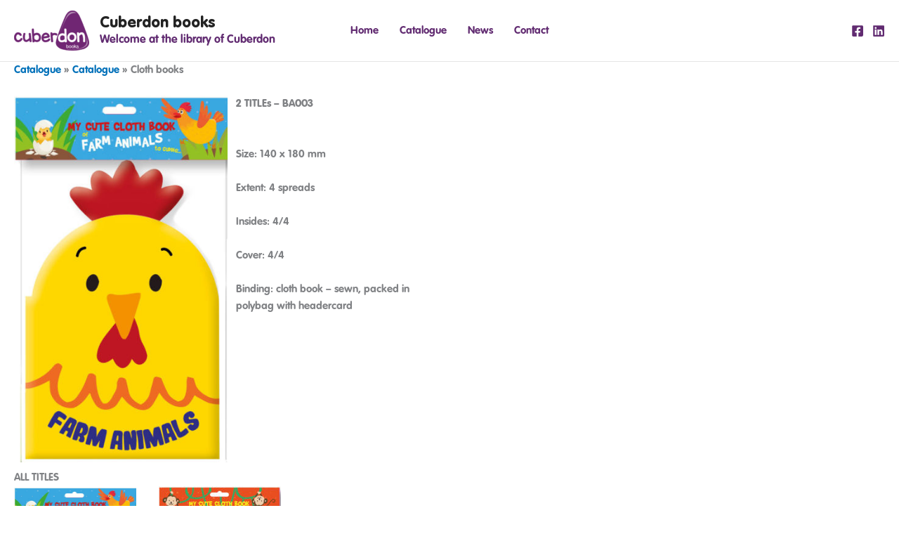

--- FILE ---
content_type: text/css
request_url: https://cuberdonbooks.com/wp-content/uploads/useanyfont/uaf.css?ver=1748958888
body_size: 236
content:
				@font-face {
					font-family: 'vag';
					src: url('/wp-content/uploads/useanyfont/5446VAG.woff2') format('woff2'),
						url('/wp-content/uploads/useanyfont/5446VAG.woff') format('woff');
					  font-display: auto;
				}

				.vag{font-family: 'vag' !important;}

						h1, h2, h3, h4, h5, h6, .entry-title, body.single-post .entry-title, body.page .entry-title, body.category .entry-title, .widget-title, .site-title, .site-description, blockquote, strong, b, .menu-catalogue-container li a, .menu-catalogue-container li span, #menu-catalogue li a, #menu-catalogue li span, .menu-social-links-menu-container li a, .menu-social-links-menu-container li span, #menu-social-links-menu li a, #menu-social-links-menu li span, .menu-top-menu-container li a, .menu-top-menu-container li span, #menu-top-menu li a, #menu-top-menu li span{
					font-family: 'vag' !important;
				}
		